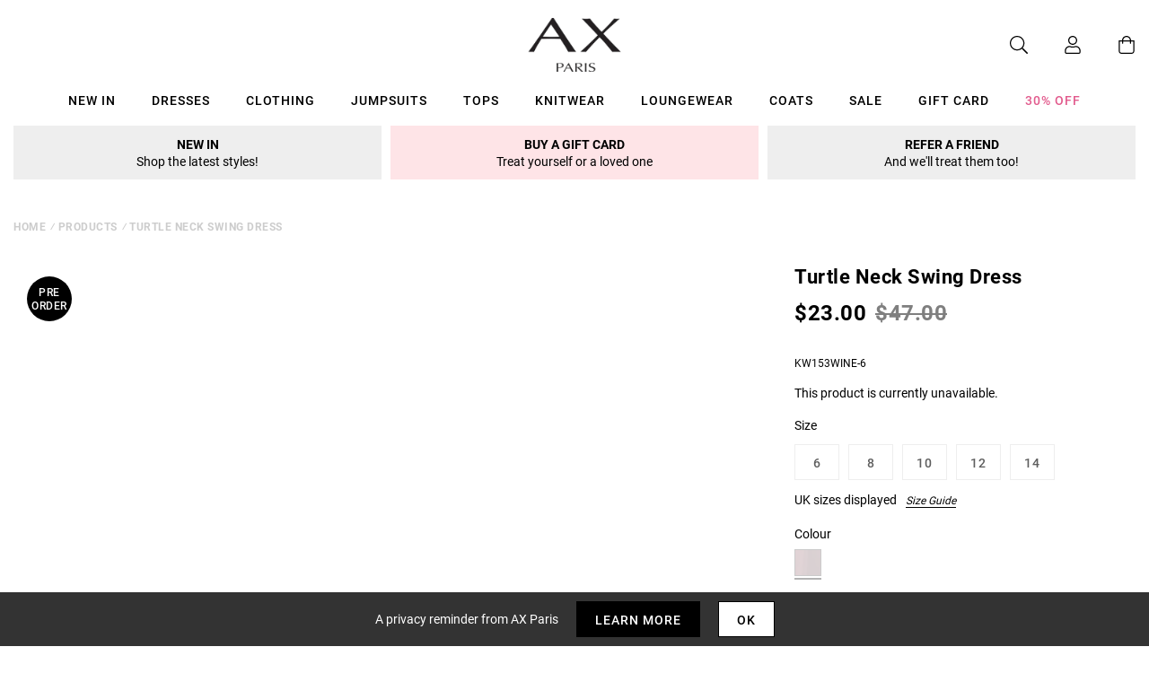

--- FILE ---
content_type: text/javascript; charset=utf-8
request_url: https://us.axparis.com/products/turtle-neck-swing-dress.js
body_size: 736
content:
{"id":7187123536033,"title":"Turtle Neck Swing Dress","handle":"turtle-neck-swing-dress","description":"Embrace the turtle neck trend this season with this gorgeous swing\u003cbr\u003e\ndress! Dress it down during the day with thigh high boots or bring it\u003cbr\u003e\nout at night with a pair of our killer heels! The long sleeves are\u003cbr\u003e\nperfect for chilly days and this is an effortless piece to style your\u003cbr\u003e\nway!     Model wears: UK 8\/ EU 36\/ US 4 Model's height: 180cm\/ 5 9 \u003cbr\u003e\nApprox length from top of shoulder to hem: 80cm Fabric composition:\u003cbr\u003e\n95% Polyester 5% Elastane Colour: WINE\u003cbr\u003e\n","published_at":"2021-12-23T15:00:11+00:00","created_at":"2021-12-23T15:00:11+00:00","vendor":"AX Paris","type":"Garment","tags":["Clothing","colour: turtle-neck-swing-dress","Day Dresses","Dresses","Knitwear","not-backinstock","Sale","Swing Dresses"],"price":2300,"price_min":2300,"price_max":2300,"available":false,"price_varies":false,"compare_at_price":4700,"compare_at_price_min":4700,"compare_at_price_max":4700,"compare_at_price_varies":false,"variants":[{"id":41377877328033,"title":"6","option1":"6","option2":null,"option3":null,"sku":"KW153WINE-6","requires_shipping":true,"taxable":true,"featured_image":null,"available":false,"name":"Turtle Neck Swing Dress - 6","public_title":"6","options":["6"],"price":2300,"weight":350,"compare_at_price":4700,"inventory_management":"shopify","barcode":null,"quantity_rule":{"min":1,"max":null,"increment":1},"quantity_price_breaks":[],"requires_selling_plan":false,"selling_plan_allocations":[]},{"id":41377877360801,"title":"8","option1":"8","option2":null,"option3":null,"sku":"KW153WINE-8","requires_shipping":true,"taxable":true,"featured_image":null,"available":false,"name":"Turtle Neck Swing Dress - 8","public_title":"8","options":["8"],"price":2300,"weight":350,"compare_at_price":4700,"inventory_management":"shopify","barcode":null,"quantity_rule":{"min":1,"max":null,"increment":1},"quantity_price_breaks":[],"requires_selling_plan":false,"selling_plan_allocations":[]},{"id":41377877393569,"title":"10","option1":"10","option2":null,"option3":null,"sku":"KW153WINE-10","requires_shipping":true,"taxable":true,"featured_image":null,"available":false,"name":"Turtle Neck Swing Dress - 10","public_title":"10","options":["10"],"price":2300,"weight":350,"compare_at_price":4700,"inventory_management":"shopify","barcode":null,"quantity_rule":{"min":1,"max":null,"increment":1},"quantity_price_breaks":[],"requires_selling_plan":false,"selling_plan_allocations":[]},{"id":41377877426337,"title":"12","option1":"12","option2":null,"option3":null,"sku":"KW153WINE-12","requires_shipping":true,"taxable":true,"featured_image":null,"available":false,"name":"Turtle Neck Swing Dress - 12","public_title":"12","options":["12"],"price":2300,"weight":350,"compare_at_price":4700,"inventory_management":"shopify","barcode":null,"quantity_rule":{"min":1,"max":null,"increment":1},"quantity_price_breaks":[],"requires_selling_plan":false,"selling_plan_allocations":[]},{"id":41377877459105,"title":"14","option1":"14","option2":null,"option3":null,"sku":"KW153WINE-14","requires_shipping":true,"taxable":true,"featured_image":null,"available":false,"name":"Turtle Neck Swing Dress - 14","public_title":"14","options":["14"],"price":2300,"weight":350,"compare_at_price":4700,"inventory_management":"shopify","barcode":null,"quantity_rule":{"min":1,"max":null,"increment":1},"quantity_price_breaks":[],"requires_selling_plan":false,"selling_plan_allocations":[]}],"images":["\/\/cdn.shopify.com\/s\/files\/1\/0517\/2638\/5313\/products\/34384_8e57662f-06ed-4b5d-94b1-5bdf6a7669f2.jpg?v=1650308818"],"featured_image":"\/\/cdn.shopify.com\/s\/files\/1\/0517\/2638\/5313\/products\/34384_8e57662f-06ed-4b5d-94b1-5bdf6a7669f2.jpg?v=1650308818","options":[{"name":"Title","position":1,"values":["6","8","10","12","14"]}],"url":"\/products\/turtle-neck-swing-dress","media":[{"alt":null,"id":26868566556833,"position":1,"preview_image":{"aspect_ratio":1.0,"height":25,"width":25,"src":"https:\/\/cdn.shopify.com\/s\/files\/1\/0517\/2638\/5313\/products\/34384_8e57662f-06ed-4b5d-94b1-5bdf6a7669f2.jpg?v=1650308818"},"aspect_ratio":1.0,"height":25,"media_type":"image","src":"https:\/\/cdn.shopify.com\/s\/files\/1\/0517\/2638\/5313\/products\/34384_8e57662f-06ed-4b5d-94b1-5bdf6a7669f2.jpg?v=1650308818","width":25}],"requires_selling_plan":false,"selling_plan_groups":[]}